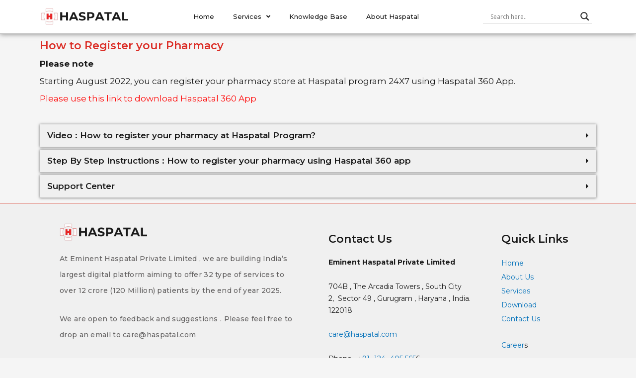

--- FILE ---
content_type: text/css
request_url: https://haspatal.com/wp-content/uploads/elementor/css/post-7037.css?ver=1729164386
body_size: 218
content:
.elementor-7037 .elementor-element.elementor-element-1e691bf .elementor-heading-title{color:#DB2E27;font-family:"Montserrat", Sans-serif;font-size:22px;font-weight:600;}.elementor-7037 .elementor-element.elementor-element-af8fa81{color:var( --e-global-color-b721db7 );font-family:"Montserrat", Sans-serif;font-size:17px;font-weight:400;line-height:0.3em;}.elementor-7037 .elementor-element.elementor-element-78706c4 .elementor-tab-title{border-width:1px;border-color:var( --e-global-color-11fe702 );background-color:var( --e-global-color-a80c4f8 );}.elementor-7037 .elementor-element.elementor-element-78706c4 .elementor-tab-content{border-width:1px;border-bottom-color:var( --e-global-color-11fe702 );background-color:var( --e-global-color-fbf1899 );color:var( --e-global-color-b721db7 );font-family:"Montserrat", Sans-serif;font-size:17px;font-weight:400;line-height:1.6em;letter-spacing:0px;}.elementor-7037 .elementor-element.elementor-element-78706c4 .elementor-toggle-item:not(:last-child){margin-bottom:5px;}.elementor-7037 .elementor-element.elementor-element-78706c4 .elementor-toggle-item{box-shadow:0px 0px 5px 0px rgba(0,0,0,0.5);}.elementor-7037 .elementor-element.elementor-element-78706c4 .elementor-toggle-title, .elementor-7037 .elementor-element.elementor-element-78706c4 .elementor-toggle-icon{color:var( --e-global-color-b721db7 );}.elementor-7037 .elementor-element.elementor-element-78706c4 .elementor-toggle-icon svg{fill:var( --e-global-color-b721db7 );}.elementor-7037 .elementor-element.elementor-element-78706c4 .elementor-tab-title.elementor-active a, .elementor-7037 .elementor-element.elementor-element-78706c4 .elementor-tab-title.elementor-active .elementor-toggle-icon{color:var( --e-global-color-d52848f );}.elementor-7037 .elementor-element.elementor-element-78706c4 .elementor-toggle-title{font-family:"Montserrat", Sans-serif;font-size:17px;font-weight:600;line-height:0.3em;}.elementor-7037 .elementor-element.elementor-element-78706c4 .elementor-tab-title .elementor-toggle-icon i:before{color:var( --e-global-color-b721db7 );}.elementor-7037 .elementor-element.elementor-element-78706c4 .elementor-tab-title .elementor-toggle-icon svg{fill:var( --e-global-color-b721db7 );}.elementor-7037 .elementor-element.elementor-element-78706c4 .elementor-tab-title.elementor-active .elementor-toggle-icon i:before{color:var( --e-global-color-d52848f );}.elementor-7037 .elementor-element.elementor-element-78706c4 .elementor-tab-title.elementor-active .elementor-toggle-icon svg{fill:var( --e-global-color-d52848f );}

--- FILE ---
content_type: application/x-javascript
request_url: https://haspatal.com/wp-content/plugins/api_data_display/js/api-data-display15.js?ver=6.6.4
body_size: 1765
content:
function load_page2()
{
    load_page(jQuery("#page_number").val());
}
function load_page(page_number)
{
    jQuery("#start").val(page_number-1);
    jQuery("#page_number").val(page_number);
    api_get_data();
}

function update_pharmacies(data)
{
    //<span style="border-top: thin solid #999;padding-top: 0px;display: block;margin-top: 5px;"></span>
    window.scrollTo({top: 0, behavior: 'smooth'});
    start = 0;
    total = Number(data.api_data.total);
    total_pages = Math.ceil(total / 10);
    current_page = Number(jQuery("#start").val());
    next_page = current_page + 2;
    previous_page = current_page;

    from = current_page * 10 + 1;
    to = from + 10;
    if(to > total) to = total;
    temp = '<div class="row"><div class="">Showing '+from + ' to ' + to +' of '+total+' pharmacy stores in your selected location</div><!--col--></div><!--row-->'
    temp = '';
    if(total == 0) 
    {
        jQuery("#pharmacies_data_wrapper").html("No Records found");
        return;
    }
    temp += '<div class="row">';
    for(i in data.api_data.data)
    {
        a = data.api_data.data[i];
        image = 'https://his.kizakumd.com/assets/upload/certificate/'+a['image_upload'];
        temp += '<div class="col-md-6 record">'+
        '   <div class="col-md-6"><div class="certificate_image"><img src="'+image+'"></div></div>'+
        '   <div class="col-md-6">'+
        '      <h4>'+ a['name'] + '</h4>' +
        '      <h5>Quick Access Code</h5>'+'91P'+pad(a['business_id'])+
        '      <h5>Status</h5>Accepting orders'+
        '      <h5>Location</h5>'+ a['city_name'] +', '+ a['district_name'] + ', ' + a['state_name'] + ', India' +
        '      <a href="https://play.google.com/store/apps/details?id=com.haspatal.patient360" class="elementor-button-link elementor-button elementor-size-sm" role="button">' +
        '           <span class="elementor-button-content-wrapper"><span class="elementor-button-text">Buy Medicine</span></span>' +
        '      </a>' + 
        '      <div style="text-align:center; margin-top:5px"><a href="https://ph.haspatal.com/">Register a New Pharmacy</a></div>' +
        '   </div>'+
        '</div>';
    }
    temp += '</div>';
    jQuery("#pharmacies_data_wrapper").html(temp);
    temp = '<div class="pagination">'+
    '   <input type="text" id="page_number" name="page_number" value="'+(Number(jQuery("#start").val()) + 1)+'">'+//'+start+'
    '</div>';
    //        <input type="hidden" value="0" id="start" name="start">
    temp = '<div style="text-align: center;">';
    if(previous_page > 0) temp += '<a href="javascript:load_page('+previous_page+')" class="previous">&laquo; Previous</a>';
    temp += ' Page <select id="page_number" name="page_number" class="form_control" onchange="load_page2()">';
    for(i=1; i<=total; i+=10)
    {
        page = Math.ceil(i/10);
        // load_page('+page+')
        temp += '<option value="'+page+'" '+(page  - 1 == current_page ? 'selected' : '')+'>'+page+'</option>';
    }
    temp += '</select>';
    if(next_page - 1 < total_pages) temp += '<a href="javascript:load_page('+next_page+')" class="next">Next &raquo;</a>';
    temp += '</div>';
    jQuery("#pharmacies_data_wrapper").append(temp);
    setTimeout(() => {
        if(window.innerWidth > 800)
        {
            update_height();
        }
    }, 1000);
}
function update_height()
{
    jQuery(".record").height('auto');
    var max_height = 0;
    jQuery(".record").each(function(){
    jQuery(this).height();
    temp_height = Number(jQuery(this).height());
    if(temp_height >max_height) max_height = temp_height;
    })
    jQuery(".record").height(max_height);
}
function pad(num) {
    size = 8;
    num = num.toString();
    while (num.length < size) num = "0" + num;
    return num;
}

jQuery(document).ready(function($) {
    nonce = jQuery("#nonce").attr("data-nonce");
    // Wait for the page to load
    // Execute AJAX request to fetch data from the API
    jQuery("#pharmacies_data_wrapper").html("Loading...");
    $.ajax({
        url : myAjax.ajaxurl,
        data : {action: "api_get_state", start : $("#start").val(), business_type_id : $("#business_type_id").val(), country_id : $("#country_id").val(), nonce: nonce},
        type: "GET",
        success: function(response) {
            try {
                data = JSON.parse(response);
                $("#state_id").html(data.options);
                update_pharmacies(data);
                // $("#start").val(Number($("#start").val()) + 10);
            } catch (e) {
                $("#state_id").html('<option value="">Please Select State</option>');
                return false;
            }
        },
        error: function() {
            $("#api-data-display").html("Error retrieving data from the API.");
        }
    });


    //data.options
    $("#state_id").change(function(){
        jQuery("#start").val(0);
        jQuery("#page_number").val(1);
        jQuery("#pharmacies_data_wrapper").html("Loading...");
        $.ajax({
            url : myAjax.ajaxurl,
            data : {action: "api_get_district", start : $("#start").val(), business_type_id : $("#business_type_id").val(), state_id : $("#state_id").val(), nonce: nonce},
            type: "GET",
            success: function(response) {
                // Handle the API response
                try {
                    data = JSON.parse(response);
                    $("#district_id").html(data.options);
                    update_pharmacies(data);
                    // $("#start").val(Number($("#start").val()) + 10);
                } catch (e) {
                    $("#district_id").html('<option value="">Please Select District</option>');
                    return false;
                }
            },
            error: function() {
                $("#api-data-display").html("Error retrieving data from the API.");
            }
        });
    });

    $("#district_id").change(function(){      
        jQuery("#start").val(0);
        jQuery("#page_number").val(1);
        jQuery("#pharmacies_data_wrapper").html("Loading...");
        $.ajax({
            url : myAjax.ajaxurl,
            data : {action: "api_get_city", start : $("#start").val(), business_type_id : $("#business_type_id").val(), district_id : $("#district_id").val(), nonce: nonce},
            type: "GET",
            success: function(response) {
                // Handle the API response
                try {
                    data = JSON.parse(response);
                    dropdown = '<option value="">Please Select City</option>';
                    if (data.data != undefined && data.data.length > 0) {
                        for(i in data.data)
                        {
                            a = data.data[i];
                            dropdown += '<option value="'+a.id+'">'+a.city+'</option>';
                        }
                    }
                    //
                    update_pharmacies(data);
                    $("#city_id").html(dropdown);
                } catch (e) {
                    return false;
                }
                return true;
            },
            error: function() {
                $("#api-data-display").html("Error retrieving data from the API.");
            }
        });
    });

    $("#city_id").change(function(){
        jQuery("#start").val(0);
        jQuery("#page_number").val(1);
        api_get_data();
    });
    window.addEventListener("resize", update_height);

});

function api_get_data()
{
    (function( $ ) {
        jQuery("#pharmacies_data_wrapper").html("Loading...");
        jQuery.ajax({
            url : myAjax.ajaxurl,
            data : {
                action: "api_get_data",
                country_id : $("#country_id").val(),
                state_id : $("#state_id").val(),
                district_id : $("#district_id").val(),
                city_id : $("#city_id").val(),
                start : $("#start").val(), business_type_id : $("#business_type_id").val(),
                nonce: nonce},
            type: "GET",
            success: function(response) {
                // Handle the API response
                try {
                    data = JSON.parse(response);
                    update_pharmacies(data);
                } catch (e) {
                    return false;
                }
            },
            error: function() {
                $("#api-data-display").html("Error retrieving data from the API.");
            }
        });
    })(jQuery);

}